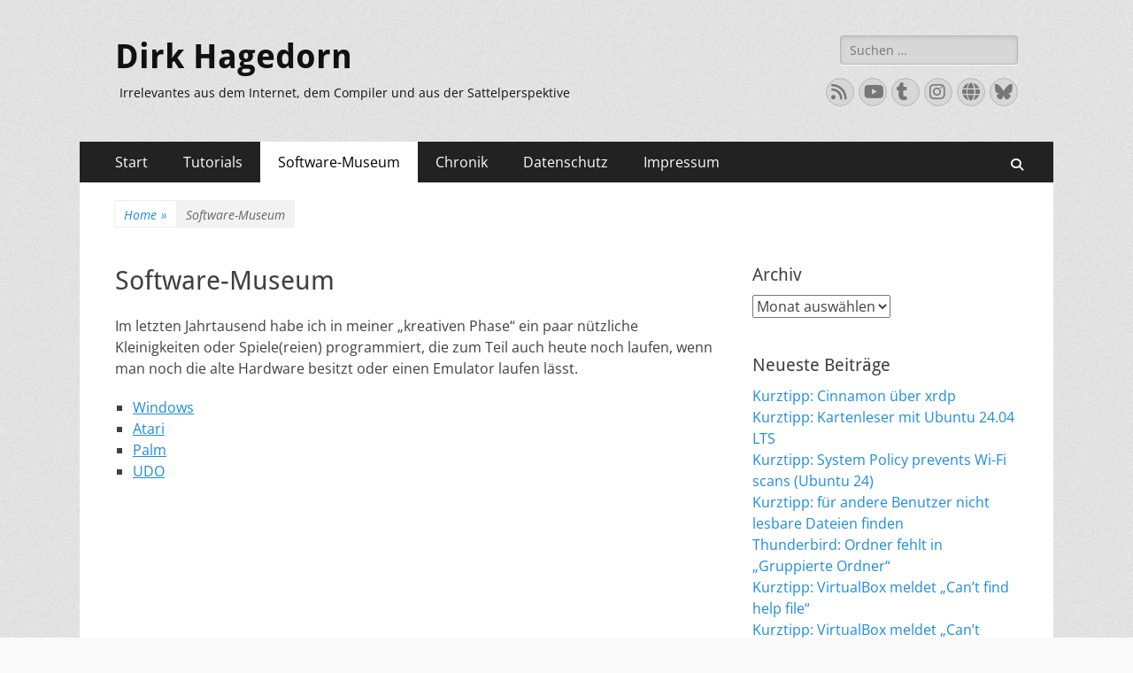

--- FILE ---
content_type: text/html; charset=UTF-8
request_url: https://www.dirk-hagedorn.de/?page_id=4
body_size: 58256
content:
        <!DOCTYPE html>
        <html lang="de">
        
<head>
		<meta charset="UTF-8">
		<meta name="viewport" content="width=device-width, initial-scale=1, minimum-scale=1">
		<link rel="profile" href="http://gmpg.org/xfn/11">
		<title>Software-Museum &#8211; Dirk Hagedorn</title>
<meta name='robots' content='max-image-preview:large' />
<link rel="alternate" type="application/rss+xml" title="Dirk Hagedorn &raquo; Feed" href="https://www.dirk-hagedorn.de/?feed=rss2" />
<link rel="alternate" type="application/rss+xml" title="Dirk Hagedorn &raquo; Kommentar-Feed" href="https://www.dirk-hagedorn.de/?feed=comments-rss2" />
<link rel="alternate" title="oEmbed (JSON)" type="application/json+oembed" href="https://www.dirk-hagedorn.de/index.php?rest_route=%2Foembed%2F1.0%2Fembed&#038;url=https%3A%2F%2Fwww.dirk-hagedorn.de%2F%3Fpage_id%3D4" />
<link rel="alternate" title="oEmbed (XML)" type="text/xml+oembed" href="https://www.dirk-hagedorn.de/index.php?rest_route=%2Foembed%2F1.0%2Fembed&#038;url=https%3A%2F%2Fwww.dirk-hagedorn.de%2F%3Fpage_id%3D4&#038;format=xml" />
<style id='wp-img-auto-sizes-contain-inline-css' type='text/css'>
img:is([sizes=auto i],[sizes^="auto," i]){contain-intrinsic-size:3000px 1500px}
/*# sourceURL=wp-img-auto-sizes-contain-inline-css */
</style>
<style id='wp-emoji-styles-inline-css' type='text/css'>

	img.wp-smiley, img.emoji {
		display: inline !important;
		border: none !important;
		box-shadow: none !important;
		height: 1em !important;
		width: 1em !important;
		margin: 0 0.07em !important;
		vertical-align: -0.1em !important;
		background: none !important;
		padding: 0 !important;
	}
/*# sourceURL=wp-emoji-styles-inline-css */
</style>
<style id='wp-block-library-inline-css' type='text/css'>
:root{--wp-block-synced-color:#7a00df;--wp-block-synced-color--rgb:122,0,223;--wp-bound-block-color:var(--wp-block-synced-color);--wp-editor-canvas-background:#ddd;--wp-admin-theme-color:#007cba;--wp-admin-theme-color--rgb:0,124,186;--wp-admin-theme-color-darker-10:#006ba1;--wp-admin-theme-color-darker-10--rgb:0,107,160.5;--wp-admin-theme-color-darker-20:#005a87;--wp-admin-theme-color-darker-20--rgb:0,90,135;--wp-admin-border-width-focus:2px}@media (min-resolution:192dpi){:root{--wp-admin-border-width-focus:1.5px}}.wp-element-button{cursor:pointer}:root .has-very-light-gray-background-color{background-color:#eee}:root .has-very-dark-gray-background-color{background-color:#313131}:root .has-very-light-gray-color{color:#eee}:root .has-very-dark-gray-color{color:#313131}:root .has-vivid-green-cyan-to-vivid-cyan-blue-gradient-background{background:linear-gradient(135deg,#00d084,#0693e3)}:root .has-purple-crush-gradient-background{background:linear-gradient(135deg,#34e2e4,#4721fb 50%,#ab1dfe)}:root .has-hazy-dawn-gradient-background{background:linear-gradient(135deg,#faaca8,#dad0ec)}:root .has-subdued-olive-gradient-background{background:linear-gradient(135deg,#fafae1,#67a671)}:root .has-atomic-cream-gradient-background{background:linear-gradient(135deg,#fdd79a,#004a59)}:root .has-nightshade-gradient-background{background:linear-gradient(135deg,#330968,#31cdcf)}:root .has-midnight-gradient-background{background:linear-gradient(135deg,#020381,#2874fc)}:root{--wp--preset--font-size--normal:16px;--wp--preset--font-size--huge:42px}.has-regular-font-size{font-size:1em}.has-larger-font-size{font-size:2.625em}.has-normal-font-size{font-size:var(--wp--preset--font-size--normal)}.has-huge-font-size{font-size:var(--wp--preset--font-size--huge)}.has-text-align-center{text-align:center}.has-text-align-left{text-align:left}.has-text-align-right{text-align:right}.has-fit-text{white-space:nowrap!important}#end-resizable-editor-section{display:none}.aligncenter{clear:both}.items-justified-left{justify-content:flex-start}.items-justified-center{justify-content:center}.items-justified-right{justify-content:flex-end}.items-justified-space-between{justify-content:space-between}.screen-reader-text{border:0;clip-path:inset(50%);height:1px;margin:-1px;overflow:hidden;padding:0;position:absolute;width:1px;word-wrap:normal!important}.screen-reader-text:focus{background-color:#ddd;clip-path:none;color:#444;display:block;font-size:1em;height:auto;left:5px;line-height:normal;padding:15px 23px 14px;text-decoration:none;top:5px;width:auto;z-index:100000}html :where(.has-border-color){border-style:solid}html :where([style*=border-top-color]){border-top-style:solid}html :where([style*=border-right-color]){border-right-style:solid}html :where([style*=border-bottom-color]){border-bottom-style:solid}html :where([style*=border-left-color]){border-left-style:solid}html :where([style*=border-width]){border-style:solid}html :where([style*=border-top-width]){border-top-style:solid}html :where([style*=border-right-width]){border-right-style:solid}html :where([style*=border-bottom-width]){border-bottom-style:solid}html :where([style*=border-left-width]){border-left-style:solid}html :where(img[class*=wp-image-]){height:auto;max-width:100%}:where(figure){margin:0 0 1em}html :where(.is-position-sticky){--wp-admin--admin-bar--position-offset:var(--wp-admin--admin-bar--height,0px)}@media screen and (max-width:600px){html :where(.is-position-sticky){--wp-admin--admin-bar--position-offset:0px}}

/*# sourceURL=wp-block-library-inline-css */
</style><style id='global-styles-inline-css' type='text/css'>
:root{--wp--preset--aspect-ratio--square: 1;--wp--preset--aspect-ratio--4-3: 4/3;--wp--preset--aspect-ratio--3-4: 3/4;--wp--preset--aspect-ratio--3-2: 3/2;--wp--preset--aspect-ratio--2-3: 2/3;--wp--preset--aspect-ratio--16-9: 16/9;--wp--preset--aspect-ratio--9-16: 9/16;--wp--preset--color--black: #000000;--wp--preset--color--cyan-bluish-gray: #abb8c3;--wp--preset--color--white: #ffffff;--wp--preset--color--pale-pink: #f78da7;--wp--preset--color--vivid-red: #cf2e2e;--wp--preset--color--luminous-vivid-orange: #ff6900;--wp--preset--color--luminous-vivid-amber: #fcb900;--wp--preset--color--light-green-cyan: #7bdcb5;--wp--preset--color--vivid-green-cyan: #00d084;--wp--preset--color--pale-cyan-blue: #8ed1fc;--wp--preset--color--vivid-cyan-blue: #0693e3;--wp--preset--color--vivid-purple: #9b51e0;--wp--preset--color--dark-gray: #404040;--wp--preset--color--gray: #eeeeee;--wp--preset--color--light-gray: #f9f9f9;--wp--preset--color--yellow: #e5ae4a;--wp--preset--color--blue: #1b8be0;--wp--preset--color--tahiti-gold: #e4741f;--wp--preset--gradient--vivid-cyan-blue-to-vivid-purple: linear-gradient(135deg,rgb(6,147,227) 0%,rgb(155,81,224) 100%);--wp--preset--gradient--light-green-cyan-to-vivid-green-cyan: linear-gradient(135deg,rgb(122,220,180) 0%,rgb(0,208,130) 100%);--wp--preset--gradient--luminous-vivid-amber-to-luminous-vivid-orange: linear-gradient(135deg,rgb(252,185,0) 0%,rgb(255,105,0) 100%);--wp--preset--gradient--luminous-vivid-orange-to-vivid-red: linear-gradient(135deg,rgb(255,105,0) 0%,rgb(207,46,46) 100%);--wp--preset--gradient--very-light-gray-to-cyan-bluish-gray: linear-gradient(135deg,rgb(238,238,238) 0%,rgb(169,184,195) 100%);--wp--preset--gradient--cool-to-warm-spectrum: linear-gradient(135deg,rgb(74,234,220) 0%,rgb(151,120,209) 20%,rgb(207,42,186) 40%,rgb(238,44,130) 60%,rgb(251,105,98) 80%,rgb(254,248,76) 100%);--wp--preset--gradient--blush-light-purple: linear-gradient(135deg,rgb(255,206,236) 0%,rgb(152,150,240) 100%);--wp--preset--gradient--blush-bordeaux: linear-gradient(135deg,rgb(254,205,165) 0%,rgb(254,45,45) 50%,rgb(107,0,62) 100%);--wp--preset--gradient--luminous-dusk: linear-gradient(135deg,rgb(255,203,112) 0%,rgb(199,81,192) 50%,rgb(65,88,208) 100%);--wp--preset--gradient--pale-ocean: linear-gradient(135deg,rgb(255,245,203) 0%,rgb(182,227,212) 50%,rgb(51,167,181) 100%);--wp--preset--gradient--electric-grass: linear-gradient(135deg,rgb(202,248,128) 0%,rgb(113,206,126) 100%);--wp--preset--gradient--midnight: linear-gradient(135deg,rgb(2,3,129) 0%,rgb(40,116,252) 100%);--wp--preset--font-size--small: 14px;--wp--preset--font-size--medium: 20px;--wp--preset--font-size--large: 26px;--wp--preset--font-size--x-large: 42px;--wp--preset--font-size--extra-small: 13px;--wp--preset--font-size--normal: 16px;--wp--preset--font-size--huge: 32px;--wp--preset--spacing--20: 0.44rem;--wp--preset--spacing--30: 0.67rem;--wp--preset--spacing--40: 1rem;--wp--preset--spacing--50: 1.5rem;--wp--preset--spacing--60: 2.25rem;--wp--preset--spacing--70: 3.38rem;--wp--preset--spacing--80: 5.06rem;--wp--preset--shadow--natural: 6px 6px 9px rgba(0, 0, 0, 0.2);--wp--preset--shadow--deep: 12px 12px 50px rgba(0, 0, 0, 0.4);--wp--preset--shadow--sharp: 6px 6px 0px rgba(0, 0, 0, 0.2);--wp--preset--shadow--outlined: 6px 6px 0px -3px rgb(255, 255, 255), 6px 6px rgb(0, 0, 0);--wp--preset--shadow--crisp: 6px 6px 0px rgb(0, 0, 0);}:where(.is-layout-flex){gap: 0.5em;}:where(.is-layout-grid){gap: 0.5em;}body .is-layout-flex{display: flex;}.is-layout-flex{flex-wrap: wrap;align-items: center;}.is-layout-flex > :is(*, div){margin: 0;}body .is-layout-grid{display: grid;}.is-layout-grid > :is(*, div){margin: 0;}:where(.wp-block-columns.is-layout-flex){gap: 2em;}:where(.wp-block-columns.is-layout-grid){gap: 2em;}:where(.wp-block-post-template.is-layout-flex){gap: 1.25em;}:where(.wp-block-post-template.is-layout-grid){gap: 1.25em;}.has-black-color{color: var(--wp--preset--color--black) !important;}.has-cyan-bluish-gray-color{color: var(--wp--preset--color--cyan-bluish-gray) !important;}.has-white-color{color: var(--wp--preset--color--white) !important;}.has-pale-pink-color{color: var(--wp--preset--color--pale-pink) !important;}.has-vivid-red-color{color: var(--wp--preset--color--vivid-red) !important;}.has-luminous-vivid-orange-color{color: var(--wp--preset--color--luminous-vivid-orange) !important;}.has-luminous-vivid-amber-color{color: var(--wp--preset--color--luminous-vivid-amber) !important;}.has-light-green-cyan-color{color: var(--wp--preset--color--light-green-cyan) !important;}.has-vivid-green-cyan-color{color: var(--wp--preset--color--vivid-green-cyan) !important;}.has-pale-cyan-blue-color{color: var(--wp--preset--color--pale-cyan-blue) !important;}.has-vivid-cyan-blue-color{color: var(--wp--preset--color--vivid-cyan-blue) !important;}.has-vivid-purple-color{color: var(--wp--preset--color--vivid-purple) !important;}.has-black-background-color{background-color: var(--wp--preset--color--black) !important;}.has-cyan-bluish-gray-background-color{background-color: var(--wp--preset--color--cyan-bluish-gray) !important;}.has-white-background-color{background-color: var(--wp--preset--color--white) !important;}.has-pale-pink-background-color{background-color: var(--wp--preset--color--pale-pink) !important;}.has-vivid-red-background-color{background-color: var(--wp--preset--color--vivid-red) !important;}.has-luminous-vivid-orange-background-color{background-color: var(--wp--preset--color--luminous-vivid-orange) !important;}.has-luminous-vivid-amber-background-color{background-color: var(--wp--preset--color--luminous-vivid-amber) !important;}.has-light-green-cyan-background-color{background-color: var(--wp--preset--color--light-green-cyan) !important;}.has-vivid-green-cyan-background-color{background-color: var(--wp--preset--color--vivid-green-cyan) !important;}.has-pale-cyan-blue-background-color{background-color: var(--wp--preset--color--pale-cyan-blue) !important;}.has-vivid-cyan-blue-background-color{background-color: var(--wp--preset--color--vivid-cyan-blue) !important;}.has-vivid-purple-background-color{background-color: var(--wp--preset--color--vivid-purple) !important;}.has-black-border-color{border-color: var(--wp--preset--color--black) !important;}.has-cyan-bluish-gray-border-color{border-color: var(--wp--preset--color--cyan-bluish-gray) !important;}.has-white-border-color{border-color: var(--wp--preset--color--white) !important;}.has-pale-pink-border-color{border-color: var(--wp--preset--color--pale-pink) !important;}.has-vivid-red-border-color{border-color: var(--wp--preset--color--vivid-red) !important;}.has-luminous-vivid-orange-border-color{border-color: var(--wp--preset--color--luminous-vivid-orange) !important;}.has-luminous-vivid-amber-border-color{border-color: var(--wp--preset--color--luminous-vivid-amber) !important;}.has-light-green-cyan-border-color{border-color: var(--wp--preset--color--light-green-cyan) !important;}.has-vivid-green-cyan-border-color{border-color: var(--wp--preset--color--vivid-green-cyan) !important;}.has-pale-cyan-blue-border-color{border-color: var(--wp--preset--color--pale-cyan-blue) !important;}.has-vivid-cyan-blue-border-color{border-color: var(--wp--preset--color--vivid-cyan-blue) !important;}.has-vivid-purple-border-color{border-color: var(--wp--preset--color--vivid-purple) !important;}.has-vivid-cyan-blue-to-vivid-purple-gradient-background{background: var(--wp--preset--gradient--vivid-cyan-blue-to-vivid-purple) !important;}.has-light-green-cyan-to-vivid-green-cyan-gradient-background{background: var(--wp--preset--gradient--light-green-cyan-to-vivid-green-cyan) !important;}.has-luminous-vivid-amber-to-luminous-vivid-orange-gradient-background{background: var(--wp--preset--gradient--luminous-vivid-amber-to-luminous-vivid-orange) !important;}.has-luminous-vivid-orange-to-vivid-red-gradient-background{background: var(--wp--preset--gradient--luminous-vivid-orange-to-vivid-red) !important;}.has-very-light-gray-to-cyan-bluish-gray-gradient-background{background: var(--wp--preset--gradient--very-light-gray-to-cyan-bluish-gray) !important;}.has-cool-to-warm-spectrum-gradient-background{background: var(--wp--preset--gradient--cool-to-warm-spectrum) !important;}.has-blush-light-purple-gradient-background{background: var(--wp--preset--gradient--blush-light-purple) !important;}.has-blush-bordeaux-gradient-background{background: var(--wp--preset--gradient--blush-bordeaux) !important;}.has-luminous-dusk-gradient-background{background: var(--wp--preset--gradient--luminous-dusk) !important;}.has-pale-ocean-gradient-background{background: var(--wp--preset--gradient--pale-ocean) !important;}.has-electric-grass-gradient-background{background: var(--wp--preset--gradient--electric-grass) !important;}.has-midnight-gradient-background{background: var(--wp--preset--gradient--midnight) !important;}.has-small-font-size{font-size: var(--wp--preset--font-size--small) !important;}.has-medium-font-size{font-size: var(--wp--preset--font-size--medium) !important;}.has-large-font-size{font-size: var(--wp--preset--font-size--large) !important;}.has-x-large-font-size{font-size: var(--wp--preset--font-size--x-large) !important;}
/*# sourceURL=global-styles-inline-css */
</style>

<style id='classic-theme-styles-inline-css' type='text/css'>
/*! This file is auto-generated */
.wp-block-button__link{color:#fff;background-color:#32373c;border-radius:9999px;box-shadow:none;text-decoration:none;padding:calc(.667em + 2px) calc(1.333em + 2px);font-size:1.125em}.wp-block-file__button{background:#32373c;color:#fff;text-decoration:none}
/*# sourceURL=/wp-includes/css/classic-themes.min.css */
</style>
<link rel='stylesheet' id='catchresponsive-fonts-css' href='https://www.dirk-hagedorn.de/wp-content/fonts/8eee56f3c016fe681bccc23fef4cb90a.css' type='text/css' media='all' />
<link rel='stylesheet' id='catchresponsive-style-css' href='https://www.dirk-hagedorn.de/wp-content/themes/catch-responsive/style.css?ver=20250423-75436' type='text/css' media='all' />
<link rel='stylesheet' id='catchresponsive-block-style-css' href='https://www.dirk-hagedorn.de/wp-content/themes/catch-responsive/css/blocks.css?ver=3.0' type='text/css' media='all' />
<link rel='stylesheet' id='font-awesome-css' href='https://www.dirk-hagedorn.de/wp-content/themes/catch-responsive/css/font-awesome/css/all.min.css?ver=6.7.2' type='text/css' media='all' />
<link rel='stylesheet' id='jquery-sidr-css' href='https://www.dirk-hagedorn.de/wp-content/themes/catch-responsive/css/jquery.sidr.light.min.css?ver=2.1.0' type='text/css' media='all' />
<link rel='stylesheet' id='slb_core-css' href='https://www.dirk-hagedorn.de/wp-content/plugins/simple-lightbox/client/css/app.css?ver=2.9.4' type='text/css' media='all' />
<script type="text/javascript" src="https://www.dirk-hagedorn.de/wp-includes/js/jquery/jquery.min.js?ver=3.7.1" id="jquery-core-js"></script>
<script type="text/javascript" src="https://www.dirk-hagedorn.de/wp-includes/js/jquery/jquery-migrate.min.js?ver=3.4.1" id="jquery-migrate-js"></script>
<script type="text/javascript" src="https://www.dirk-hagedorn.de/wp-content/themes/catch-responsive/js/jquery.sidr.min.js?ver=2.2.1.1" id="jquery-sidr-js"></script>
<script type="text/javascript" src="https://www.dirk-hagedorn.de/wp-content/themes/catch-responsive/js/catchresponsive-custom-scripts.min.js" id="catchresponsive-custom-scripts-js"></script>
<link rel="https://api.w.org/" href="https://www.dirk-hagedorn.de/index.php?rest_route=/" /><link rel="alternate" title="JSON" type="application/json" href="https://www.dirk-hagedorn.de/index.php?rest_route=/wp/v2/pages/4" /><link rel="EditURI" type="application/rsd+xml" title="RSD" href="https://www.dirk-hagedorn.de/xmlrpc.php?rsd" />
<meta name="generator" content="WordPress 6.9" />
<link rel="canonical" href="https://www.dirk-hagedorn.de/?page_id=4" />
<link rel='shortlink' href='https://www.dirk-hagedorn.de/?p=4' />
<script type="application/ld+json">{"@context":"http:\/\/schema.org","@type":"BreadcrumbList","itemListElement":[{"@type":"ListItem","position":1,"item":{"@id":"https:\/\/www.dirk-hagedorn.de\/","name":"Home"}},{"@type":"ListItem","position":2,"item":{"name":"Software-Museum"}}]}</script>	<style type="text/css">
				.site-title a,
			.site-description {
				color: #111111;
			}
		</style>
	<style type="text/css" id="custom-background-css">
body.custom-background { background-color: #f9f9f9; background-image: url("https://www.dirk-hagedorn.de/wp-content/themes/catch-responsive/images/body-bg.jpg"); background-position: left top; background-size: auto; background-repeat: repeat; background-attachment: scroll; }
</style>
	<link rel="icon" href="https://www.dirk-hagedorn.de/wp-content/uploads/2020/01/cropped-RR2018-Eifles-320x320-1-32x32.jpg" sizes="32x32" />
<link rel="icon" href="https://www.dirk-hagedorn.de/wp-content/uploads/2020/01/cropped-RR2018-Eifles-320x320-1-192x192.jpg" sizes="192x192" />
<link rel="apple-touch-icon" href="https://www.dirk-hagedorn.de/wp-content/uploads/2020/01/cropped-RR2018-Eifles-320x320-1-180x180.jpg" />
<meta name="msapplication-TileImage" content="https://www.dirk-hagedorn.de/wp-content/uploads/2020/01/cropped-RR2018-Eifles-320x320-1-270x270.jpg" />
</head>

<body class="wp-singular page-template-default page page-id-4 page-parent custom-background wp-embed-responsive wp-theme-catch-responsive group-blog two-columns content-left full-content mobile-menu-one">


		<div id="page" class="hfeed site">
				<header id="masthead" role="banner">
    		<div class="wrapper">
		
    <div id="mobile-header-left-menu" class="mobile-menu-anchor page-menu">
        <a href="#mobile-header-left-nav" id="header-left-menu" class="font-awesome fa-solid fa-menu">
            <span class="mobile-menu-text">Menü</span>
        </a>
    </div><!-- #mobile-header-menu -->
    <div id="site-branding"><div id="site-header"><p class="site-title"><a href="https://www.dirk-hagedorn.de/" rel="home">Dirk Hagedorn</a></p><p class="site-description">Irrelevantes aus dem Internet, dem Compiler und aus der Sattelperspektive</p></div><!-- #site-header --></div><!-- #site-branding-->	<aside class="sidebar sidebar-header-right widget-area">
		<section class="widget widget_search" id="header-right-search">
			<div class="widget-wrap">
				
<form role="search" method="get" class="search-form" action="https://www.dirk-hagedorn.de/">
	<label>
		<span class="screen-reader-text">Suche nach:</span>
		<input type="search" class="search-field" placeholder="Suchen …" value="" name="s" title="Suche nach:">
	</label>
	<input type="submit" class="search-submit" value="Suchen">
</form>
			</div>
		</section>
					<section class="widget widget_catchresponsive_social_icons" id="header-right-social-icons">
				<div class="widget-wrap">
					<a class="font-awesome fa-solid fa-feed" target="_blank" title="Feed" href="https://www.dirk-hagedorn.de/?feed=rss2"><span class="screen-reader-text">Feed</span> </a><a class="font-awesome fa-brands fa-youtube" target="_blank" title="YouTube" href="https://www.youtube.com/@hgdrn"><span class="screen-reader-text">YouTube</span> </a><a class="font-awesome fa-brands fa-tumblr" target="_blank" title="Tumblr" href="https://tumblr.com/hgdrn"><span class="screen-reader-text">Tumblr</span> </a><a class="font-awesome fa-brands fa-instagram" target="_blank" title="Instagram" href="https://instagram.com/hgdrn"><span class="screen-reader-text">Instagram</span> </a><a class="font-awesome fa-solid fa-globe" target="_blank" title="Website" href="https://nrw.social/@hgdrn"><span class="screen-reader-text">Website</span> </a><a class="font-awesome fa-brands fa-bluesky" target="_blank" title="Bluesky" href="https://bsky.app/profile/hgdrn.bsky.social"><span class="screen-reader-text">Bluesky</span> </a>				</div><!-- .widget-wrap -->
			</section><!-- #header-right-social-icons -->
			</aside><!-- .sidebar .header-sidebar .widget-area -->
			</div><!-- .wrapper -->
		</header><!-- #masthead -->
			<nav class="site-navigation nav-primary search-enabled" role="navigation">
        <div class="wrapper">
            <h2 class="screen-reader-text">Primäres Menü</h2>
            <div class="screen-reader-text skip-link"><a href="#content" title="Zum Inhalt springen">Zum Inhalt springen</a></div>
            <div class="menu catchresponsive-nav-menu"><ul><li ><a href="https://www.dirk-hagedorn.de/">Start</a></li><li class="page_item page-item-785 page_item_has_children"><a href="https://www.dirk-hagedorn.de/?page_id=785">Tutorials</a><ul class='children'><li class="page_item page-item-1222"><a href="https://www.dirk-hagedorn.de/?page_id=1222">Asus EB1037 mit Windows7</a></li><li class="page_item page-item-1274"><a href="https://www.dirk-hagedorn.de/?page_id=1274">Linux auf Fujitsu TX150 S8 mit LSI Embedded MegaRAID</a></li><li class="page_item page-item-812"><a href="https://www.dirk-hagedorn.de/?page_id=812">Mailempfang mit Fetchmail</a></li><li class="page_item page-item-1390"><a href="https://www.dirk-hagedorn.de/?page_id=1390">Mailserver mit Ubuntu 14.04.1 LTS</a></li><li class="page_item page-item-789"><a href="https://www.dirk-hagedorn.de/?page_id=789">Mailversand mit Postfix</a></li><li class="page_item page-item-1737"><a href="https://www.dirk-hagedorn.de/?page_id=1737">Nextcloud 17 mit Ubuntu Server 18.04</a></li><li class="page_item page-item-1288"><a href="https://www.dirk-hagedorn.de/?page_id=1288">Ubuntu Server 14.04 auf Fujitsu TX150 S8 mit RAID1</a></li><li class="page_item page-item-1670"><a href="https://www.dirk-hagedorn.de/?page_id=1670">Ubuntu Server 18.04 LTS Minimal in einer VirtualBox installieren</a></li><li class="page_item page-item-841"><a href="https://www.dirk-hagedorn.de/?page_id=841">Zarafa auf Ubuntu 12.04 LTS</a></li><li class="page_item page-item-1238"><a href="https://www.dirk-hagedorn.de/?page_id=1238">Zarafa auf Ubuntu 14.04.1 LTS</a></li></ul></li><li class="page_item page-item-4 page_item_has_children current_page_item"><a href="https://www.dirk-hagedorn.de/?page_id=4" aria-current="page">Software-Museum</a><ul class='children'><li class="page_item page-item-9 page_item_has_children"><a href="https://www.dirk-hagedorn.de/?page_id=9">Windows</a><ul class='children'><li class="page_item page-item-143"><a href="https://www.dirk-hagedorn.de/?page_id=143">Invers</a></li><li class="page_item page-item-145"><a href="https://www.dirk-hagedorn.de/?page_id=145">MoveIt 32</a></li><li class="page_item page-item-147"><a href="https://www.dirk-hagedorn.de/?page_id=147">MoveIt 16</a></li><li class="page_item page-item-149"><a href="https://www.dirk-hagedorn.de/?page_id=149">MidiThru</a></li><li class="page_item page-item-157"><a href="https://www.dirk-hagedorn.de/?page_id=157">UDO-Shell 32</a></li><li class="page_item page-item-159"><a href="https://www.dirk-hagedorn.de/?page_id=159">UDO-Shell 16</a></li><li class="page_item page-item-162"><a href="https://www.dirk-hagedorn.de/?page_id=162">Zahlenkonverter</a></li></ul></li><li class="page_item page-item-11 page_item_has_children"><a href="https://www.dirk-hagedorn.de/?page_id=11">Palm</a><ul class='children'><li class="page_item page-item-61"><a href="https://www.dirk-hagedorn.de/?page_id=61">Invers</a></li><li class="page_item page-item-113"><a href="https://www.dirk-hagedorn.de/?page_id=113">Solitaire</a></li><li class="page_item page-item-118"><a href="https://www.dirk-hagedorn.de/?page_id=118">EuroConv</a></li><li class="page_item page-item-122"><a href="https://www.dirk-hagedorn.de/?page_id=122">BaseConv</a></li></ul></li><li class="page_item page-item-13 page_item_has_children"><a href="https://www.dirk-hagedorn.de/?page_id=13">Atari</a><ul class='children'><li class="page_item page-item-218"><a href="https://www.dirk-hagedorn.de/?page_id=218">3D-Labyrinth</a></li><li class="page_item page-item-220"><a href="https://www.dirk-hagedorn.de/?page_id=220">Don&#8217;t worry, be happy</a></li><li class="page_item page-item-222"><a href="https://www.dirk-hagedorn.de/?page_id=222">Invers</a></li><li class="page_item page-item-224"><a href="https://www.dirk-hagedorn.de/?page_id=224">Little15</a></li><li class="page_item page-item-226"><a href="https://www.dirk-hagedorn.de/?page_id=226">Magisches Quadrat</a></li><li class="page_item page-item-228"><a href="https://www.dirk-hagedorn.de/?page_id=228">MoveIt</a></li><li class="page_item page-item-230"><a href="https://www.dirk-hagedorn.de/?page_id=230">Nanjing</a></li><li class="page_item page-item-232"><a href="https://www.dirk-hagedorn.de/?page_id=232">Solitaire</a></li><li class="page_item page-item-234"><a href="https://www.dirk-hagedorn.de/?page_id=234">Tricky</a></li><li class="page_item page-item-236"><a href="https://www.dirk-hagedorn.de/?page_id=236">Vier Gewinnt</a></li><li class="page_item page-item-238"><a href="https://www.dirk-hagedorn.de/?page_id=238">MenuInfo</a></li><li class="page_item page-item-240"><a href="https://www.dirk-hagedorn.de/?page_id=240">STupido</a></li></ul></li><li class="page_item page-item-15"><a href="https://www.dirk-hagedorn.de/?page_id=15">UDO</a></li></ul></li><li class="page_item page-item-187"><a href="https://www.dirk-hagedorn.de/?page_id=187">Chronik</a></li><li class="page_item page-item-1620"><a href="https://www.dirk-hagedorn.de/?page_id=1620">Datenschutz</a></li><li class="page_item page-item-7"><a href="https://www.dirk-hagedorn.de/?page_id=7">Impressum</a></li></ul></div>                <div id="search-toggle" class="font-awesome fa-solid">
                    <a class="screen-reader-text" href="#search-container">Suchen</a>
                </div>

                <div id="search-container" class="displaynone">
                    
<form role="search" method="get" class="search-form" action="https://www.dirk-hagedorn.de/">
	<label>
		<span class="screen-reader-text">Suche nach:</span>
		<input type="search" class="search-field" placeholder="Suchen …" value="" name="s" title="Suche nach:">
	</label>
	<input type="submit" class="search-submit" value="Suchen">
</form>
                </div>
    	</div><!-- .wrapper -->
    </nav><!-- .nav-primary -->
    <!-- Disable Header Image --><div id="breadcrumb-list">
					<div class="wrapper"><span class="breadcrumb"><a href="https://www.dirk-hagedorn.de/">Home <span class="sep">&raquo;</span><!-- .sep --></a></span><span class="breadcrumb-current">Software-Museum</span></div><!-- .wrapper -->
			</div><!-- #breadcrumb-list -->		<div id="content" class="site-content">
			<div class="wrapper">
	
	<main id="main" class="site-main" role="main">

		
			
<article id="post-4" class="post-4 page type-page status-publish hentry">
	<!-- Page/Post Single Image Disabled or No Image set in Post Thumbnail -->	<div class="entry-container">
		<header class="entry-header">
			<h1 class="entry-title">Software-Museum</h1>
		</header><!-- .entry-header -->

		<div class="entry-content">
			<p>Im letzten Jahrtausend habe ich in meiner &#8222;kreativen Phase&#8220; ein paar nützliche Kleinigkeiten oder Spiele(reien) programmiert, die zum Teil auch heute noch laufen, wenn man noch die alte Hardware besitzt oder einen Emulator laufen lässt.</p>
<ul>
<li><a href="/?page_id=9" title="Windows">Windows</a></li>
<li><a href="/?page_id=13" title="Atari">Atari</a></li>
<li><a href="/?page_id=11" title="Palm">Palm</a></li>
<li><a href="/?page_id=15" title="UDO">UDO</a></li>
</ul>
					</div><!-- .entry-content -->
			</div><!-- .entry-container -->
</article><!-- #post-## -->
			
		
	</main><!-- #main -->



<aside class="sidebar sidebar-primary widget-area" role="complementary">
<section id="archives-4" class="widget widget_archive"><div class="widget-wrap"><h4 class="widget-title">Archiv</h4>		<label class="screen-reader-text" for="archives-dropdown-4">Archiv</label>
		<select id="archives-dropdown-4" name="archive-dropdown">
			
			<option value="">Monat auswählen</option>
				<option value='https://www.dirk-hagedorn.de/?m=202511'> November 2025 </option>
	<option value='https://www.dirk-hagedorn.de/?m=202507'> Juli 2025 </option>
	<option value='https://www.dirk-hagedorn.de/?m=202504'> April 2025 </option>
	<option value='https://www.dirk-hagedorn.de/?m=202410'> Oktober 2024 </option>
	<option value='https://www.dirk-hagedorn.de/?m=202402'> Februar 2024 </option>
	<option value='https://www.dirk-hagedorn.de/?m=202306'> Juni 2023 </option>
	<option value='https://www.dirk-hagedorn.de/?m=202211'> November 2022 </option>
	<option value='https://www.dirk-hagedorn.de/?m=202209'> September 2022 </option>
	<option value='https://www.dirk-hagedorn.de/?m=202112'> Dezember 2021 </option>
	<option value='https://www.dirk-hagedorn.de/?m=202103'> März 2021 </option>
	<option value='https://www.dirk-hagedorn.de/?m=202012'> Dezember 2020 </option>
	<option value='https://www.dirk-hagedorn.de/?m=202009'> September 2020 </option>
	<option value='https://www.dirk-hagedorn.de/?m=202007'> Juli 2020 </option>
	<option value='https://www.dirk-hagedorn.de/?m=202005'> Mai 2020 </option>
	<option value='https://www.dirk-hagedorn.de/?m=202004'> April 2020 </option>
	<option value='https://www.dirk-hagedorn.de/?m=202003'> März 2020 </option>
	<option value='https://www.dirk-hagedorn.de/?m=202002'> Februar 2020 </option>
	<option value='https://www.dirk-hagedorn.de/?m=202001'> Januar 2020 </option>
	<option value='https://www.dirk-hagedorn.de/?m=201904'> April 2019 </option>
	<option value='https://www.dirk-hagedorn.de/?m=201809'> September 2018 </option>
	<option value='https://www.dirk-hagedorn.de/?m=201709'> September 2017 </option>
	<option value='https://www.dirk-hagedorn.de/?m=201703'> März 2017 </option>
	<option value='https://www.dirk-hagedorn.de/?m=201702'> Februar 2017 </option>
	<option value='https://www.dirk-hagedorn.de/?m=201604'> April 2016 </option>
	<option value='https://www.dirk-hagedorn.de/?m=201602'> Februar 2016 </option>
	<option value='https://www.dirk-hagedorn.de/?m=201512'> Dezember 2015 </option>
	<option value='https://www.dirk-hagedorn.de/?m=201511'> November 2015 </option>
	<option value='https://www.dirk-hagedorn.de/?m=201509'> September 2015 </option>
	<option value='https://www.dirk-hagedorn.de/?m=201508'> August 2015 </option>
	<option value='https://www.dirk-hagedorn.de/?m=201507'> Juli 2015 </option>
	<option value='https://www.dirk-hagedorn.de/?m=201506'> Juni 2015 </option>
	<option value='https://www.dirk-hagedorn.de/?m=201505'> Mai 2015 </option>
	<option value='https://www.dirk-hagedorn.de/?m=201503'> März 2015 </option>
	<option value='https://www.dirk-hagedorn.de/?m=201502'> Februar 2015 </option>
	<option value='https://www.dirk-hagedorn.de/?m=201501'> Januar 2015 </option>
	<option value='https://www.dirk-hagedorn.de/?m=201409'> September 2014 </option>
	<option value='https://www.dirk-hagedorn.de/?m=201405'> Mai 2014 </option>
	<option value='https://www.dirk-hagedorn.de/?m=201312'> Dezember 2013 </option>
	<option value='https://www.dirk-hagedorn.de/?m=201310'> Oktober 2013 </option>
	<option value='https://www.dirk-hagedorn.de/?m=201308'> August 2013 </option>
	<option value='https://www.dirk-hagedorn.de/?m=201307'> Juli 2013 </option>
	<option value='https://www.dirk-hagedorn.de/?m=201305'> Mai 2013 </option>
	<option value='https://www.dirk-hagedorn.de/?m=201304'> April 2013 </option>
	<option value='https://www.dirk-hagedorn.de/?m=201303'> März 2013 </option>
	<option value='https://www.dirk-hagedorn.de/?m=201301'> Januar 2013 </option>
	<option value='https://www.dirk-hagedorn.de/?m=201212'> Dezember 2012 </option>
	<option value='https://www.dirk-hagedorn.de/?m=201211'> November 2012 </option>
	<option value='https://www.dirk-hagedorn.de/?m=201210'> Oktober 2012 </option>
	<option value='https://www.dirk-hagedorn.de/?m=201208'> August 2012 </option>
	<option value='https://www.dirk-hagedorn.de/?m=201207'> Juli 2012 </option>
	<option value='https://www.dirk-hagedorn.de/?m=201206'> Juni 2012 </option>
	<option value='https://www.dirk-hagedorn.de/?m=201205'> Mai 2012 </option>
	<option value='https://www.dirk-hagedorn.de/?m=201204'> April 2012 </option>
	<option value='https://www.dirk-hagedorn.de/?m=201203'> März 2012 </option>

		</select>

			<script type="text/javascript">
/* <![CDATA[ */

( ( dropdownId ) => {
	const dropdown = document.getElementById( dropdownId );
	function onSelectChange() {
		setTimeout( () => {
			if ( 'escape' === dropdown.dataset.lastkey ) {
				return;
			}
			if ( dropdown.value ) {
				document.location.href = dropdown.value;
			}
		}, 250 );
	}
	function onKeyUp( event ) {
		if ( 'Escape' === event.key ) {
			dropdown.dataset.lastkey = 'escape';
		} else {
			delete dropdown.dataset.lastkey;
		}
	}
	function onClick() {
		delete dropdown.dataset.lastkey;
	}
	dropdown.addEventListener( 'keyup', onKeyUp );
	dropdown.addEventListener( 'click', onClick );
	dropdown.addEventListener( 'change', onSelectChange );
})( "archives-dropdown-4" );

//# sourceURL=WP_Widget_Archives%3A%3Awidget
/* ]]> */
</script>
</div><!-- .widget-wrap --></section><!-- #widget-default-search -->
		<section id="recent-posts-4" class="widget widget_recent_entries"><div class="widget-wrap">
		<h4 class="widget-title">Neueste Beiträge</h4>
		<ul>
											<li>
					<a href="https://www.dirk-hagedorn.de/?p=2216">Kurztipp: Cinnamon über xrdp</a>
									</li>
											<li>
					<a href="https://www.dirk-hagedorn.de/?p=2203">Kurztipp: Kartenleser mit Ubuntu 24.04 LTS</a>
									</li>
											<li>
					<a href="https://www.dirk-hagedorn.de/?p=2194">Kurztipp: System Policy prevents Wi-Fi scans (Ubuntu 24)</a>
									</li>
											<li>
					<a href="https://www.dirk-hagedorn.de/?p=2174">Kurztipp: für andere Benutzer nicht lesbare Dateien finden</a>
									</li>
											<li>
					<a href="https://www.dirk-hagedorn.de/?p=2181">Thunderbird: Ordner fehlt in &#8222;Gruppierte Ordner&#8220;</a>
									</li>
											<li>
					<a href="https://www.dirk-hagedorn.de/?p=2170">Kurztipp: VirtualBox meldet &#8222;Can&#8217;t find help file&#8220;</a>
									</li>
											<li>
					<a href="https://www.dirk-hagedorn.de/?p=2168">Kurztipp: VirtualBox meldet &#8222;Can&#8217;t enumerate USB devices&#8220;</a>
									</li>
											<li>
					<a href="https://www.dirk-hagedorn.de/?p=2166">Kurztipp: XFCE über xrdp</a>
									</li>
											<li>
					<a href="https://www.dirk-hagedorn.de/?p=2151">Kurztipp: PDF in JPG umwandeln</a>
									</li>
											<li>
					<a href="https://www.dirk-hagedorn.de/?p=2073">Lazarus, UTF8, Firebird und Default Character Set NONE</a>
									</li>
					</ul>

		</div><!-- .widget-wrap --></section><!-- #widget-default-search --><section id="categories-5" class="widget widget_categories"><div class="widget-wrap"><h4 class="widget-title">Kategorien</h4>
			<ul>
					<li class="cat-item cat-item-1"><a href="https://www.dirk-hagedorn.de/?cat=1">Allgemein</a>
</li>
	<li class="cat-item cat-item-15"><a href="https://www.dirk-hagedorn.de/?cat=15">Anekdoten</a>
</li>
	<li class="cat-item cat-item-347"><a href="https://www.dirk-hagedorn.de/?cat=347">Best of SPAM</a>
</li>
	<li class="cat-item cat-item-14"><a href="https://www.dirk-hagedorn.de/?cat=14">Höhrenswert</a>
</li>
	<li class="cat-item cat-item-316"><a href="https://www.dirk-hagedorn.de/?cat=316">Kurztipp</a>
</li>
	<li class="cat-item cat-item-13"><a href="https://www.dirk-hagedorn.de/?cat=13">Lesenswert</a>
</li>
	<li class="cat-item cat-item-8"><a href="https://www.dirk-hagedorn.de/?cat=8">Links</a>
</li>
	<li class="cat-item cat-item-22"><a href="https://www.dirk-hagedorn.de/?cat=22">Linux</a>
</li>
	<li class="cat-item cat-item-182"><a href="https://www.dirk-hagedorn.de/?cat=182">Meinung</a>
</li>
	<li class="cat-item cat-item-300"><a href="https://www.dirk-hagedorn.de/?cat=300">SCO Unix</a>
</li>
	<li class="cat-item cat-item-4"><a href="https://www.dirk-hagedorn.de/?cat=4">Sehenswert</a>
</li>
	<li class="cat-item cat-item-6"><a href="https://www.dirk-hagedorn.de/?cat=6">Software</a>
</li>
	<li class="cat-item cat-item-184"><a href="https://www.dirk-hagedorn.de/?cat=184">Tutorial</a>
</li>
	<li class="cat-item cat-item-404"><a href="https://www.dirk-hagedorn.de/?cat=404">Windows</a>
</li>
			</ul>

			</div><!-- .widget-wrap --></section><!-- #widget-default-search --><section id="text-3" class="widget widget_text"><div class="widget-wrap"><h4 class="widget-title">Unterwegs</h4>			<div class="textwidget"><a href="http://unterwegs.hgdrn.de" target="_blank"><img src="/wp-content/uploads/2012/12/unterwegs.jpg" alt="Unterwegs" width="240" height="232"/></a></div>
		</div><!-- .widget-wrap --></section><!-- #widget-default-search --><section id="text-4" class="widget widget_text"><div class="widget-wrap"><h4 class="widget-title">Dorfgemeinschaft Seidfeld</h4>			<div class="textwidget"><a href="http://www.dorfgemeinschaft-seidfeld.de" target="_blank"><img src="/wp-content/uploads/2013/04/dgs-240x206.jpg" alt="Dorfgemeinschaft Seidfeld" width="240" height="206"/></a></div>
		</div><!-- .widget-wrap --></section><!-- #widget-default-search --></aside><!-- .sidebar sidebar-primary widget-area -->


			</div><!-- .wrapper -->
	    </div><!-- #content -->
		            
	<footer id="colophon" class="site-footer" role="contentinfo">
        <div id="supplementary" class="two">
        <div class="wrapper">
                        <div id="first" class="widget-area" role="complementary">
                <section id="meta-5" class="widget widget_meta"><div class="widget-wrap"><h4 class="widget-title">Meta</h4>
		<ul>
						<li><a href="https://www.dirk-hagedorn.de/wp-login.php">Anmelden</a></li>
			<li><a href="https://www.dirk-hagedorn.de/?feed=rss2">Feed der Einträge</a></li>
			<li><a href="https://www.dirk-hagedorn.de/?feed=comments-rss2">Kommentar-Feed</a></li>

			<li><a href="https://de.wordpress.org/">WordPress.org</a></li>
		</ul>

		</div><!-- .widget-wrap --></section><!-- #widget-default-search -->            </div><!-- #first .widget-area -->
                    
                        <div id="second" class="widget-area" role="complementary">
                <section id="tag_cloud-4" class="widget widget_tag_cloud"><div class="widget-wrap"><h4 class="widget-title">Schlagwörter</h4><div class="tagcloud"><a href="https://www.dirk-hagedorn.de/?tag=android" class="tag-cloud-link tag-link-309 tag-link-position-1" style="font-size: 10.625pt;" aria-label="Android (2 Einträge)">Android</a>
<a href="https://www.dirk-hagedorn.de/?tag=astronomie" class="tag-cloud-link tag-link-152 tag-link-position-2" style="font-size: 10.625pt;" aria-label="Astronomie (2 Einträge)">Astronomie</a>
<a href="https://www.dirk-hagedorn.de/?tag=atari" class="tag-cloud-link tag-link-86 tag-link-position-3" style="font-size: 13.833333333333pt;" aria-label="Atari (4 Einträge)">Atari</a>
<a href="https://www.dirk-hagedorn.de/?tag=basejumping" class="tag-cloud-link tag-link-129 tag-link-position-4" style="font-size: 10.625pt;" aria-label="Basejumping (2 Einträge)">Basejumping</a>
<a href="https://www.dirk-hagedorn.de/?tag=bot" class="tag-cloud-link tag-link-314 tag-link-position-5" style="font-size: 10.625pt;" aria-label="Bot (2 Einträge)">Bot</a>
<a href="https://www.dirk-hagedorn.de/?tag=comic" class="tag-cloud-link tag-link-18 tag-link-position-6" style="font-size: 8pt;" aria-label="Comic (1 Eintrag)">Comic</a>
<a href="https://www.dirk-hagedorn.de/?tag=fahrrad" class="tag-cloud-link tag-link-73 tag-link-position-7" style="font-size: 12.375pt;" aria-label="Fahrrad (3 Einträge)">Fahrrad</a>
<a href="https://www.dirk-hagedorn.de/?tag=fetchmail" class="tag-cloud-link tag-link-187 tag-link-position-8" style="font-size: 10.625pt;" aria-label="Fetchmail (2 Einträge)">Fetchmail</a>
<a href="https://www.dirk-hagedorn.de/?tag=firebird" class="tag-cloud-link tag-link-333 tag-link-position-9" style="font-size: 13.833333333333pt;" aria-label="firebird (4 Einträge)">firebird</a>
<a href="https://www.dirk-hagedorn.de/?tag=foto" class="tag-cloud-link tag-link-9 tag-link-position-10" style="font-size: 13.833333333333pt;" aria-label="Foto (4 Einträge)">Foto</a>
<a href="https://www.dirk-hagedorn.de/?tag=fujitsu" class="tag-cloud-link tag-link-253 tag-link-position-11" style="font-size: 12.375pt;" aria-label="Fujitsu (3 Einträge)">Fujitsu</a>
<a href="https://www.dirk-hagedorn.de/?tag=fun" class="tag-cloud-link tag-link-65 tag-link-position-12" style="font-size: 13.833333333333pt;" aria-label="Fun (4 Einträge)">Fun</a>
<a href="https://www.dirk-hagedorn.de/?tag=libreoffice" class="tag-cloud-link tag-link-396 tag-link-position-13" style="font-size: 10.625pt;" aria-label="LibreOffice (2 Einträge)">LibreOffice</a>
<a href="https://www.dirk-hagedorn.de/?tag=linux" class="tag-cloud-link tag-link-310 tag-link-position-14" style="font-size: 18.208333333333pt;" aria-label="Linux (9 Einträge)">Linux</a>
<a href="https://www.dirk-hagedorn.de/?tag=network-manager" class="tag-cloud-link tag-link-421 tag-link-position-15" style="font-size: 10.625pt;" aria-label="Network Manager (2 Einträge)">Network Manager</a>
<a href="https://www.dirk-hagedorn.de/?tag=nextcloud" class="tag-cloud-link tag-link-392 tag-link-position-16" style="font-size: 10.625pt;" aria-label="Nextcloud (2 Einträge)">Nextcloud</a>
<a href="https://www.dirk-hagedorn.de/?tag=policykit" class="tag-cloud-link tag-link-419 tag-link-position-17" style="font-size: 12.375pt;" aria-label="PolicyKit (3 Einträge)">PolicyKit</a>
<a href="https://www.dirk-hagedorn.de/?tag=postfix" class="tag-cloud-link tag-link-186 tag-link-position-18" style="font-size: 10.625pt;" aria-label="Postfix (2 Einträge)">Postfix</a>
<a href="https://www.dirk-hagedorn.de/?tag=radfahren" class="tag-cloud-link tag-link-21 tag-link-position-19" style="font-size: 12.375pt;" aria-label="Radfahren (3 Einträge)">Radfahren</a>
<a href="https://www.dirk-hagedorn.de/?tag=radwege" class="tag-cloud-link tag-link-32 tag-link-position-20" style="font-size: 10.625pt;" aria-label="Radwege (2 Einträge)">Radwege</a>
<a href="https://www.dirk-hagedorn.de/?tag=rdp" class="tag-cloud-link tag-link-413 tag-link-position-21" style="font-size: 13.833333333333pt;" aria-label="RDP (4 Einträge)">RDP</a>
<a href="https://www.dirk-hagedorn.de/?tag=rennrad" class="tag-cloud-link tag-link-24 tag-link-position-22" style="font-size: 10.625pt;" aria-label="Rennrad (2 Einträge)">Rennrad</a>
<a href="https://www.dirk-hagedorn.de/?tag=samba" class="tag-cloud-link tag-link-248 tag-link-position-23" style="font-size: 10.625pt;" aria-label="Samba (2 Einträge)">Samba</a>
<a href="https://www.dirk-hagedorn.de/?tag=sony" class="tag-cloud-link tag-link-306 tag-link-position-24" style="font-size: 10.625pt;" aria-label="Sony (2 Einträge)">Sony</a>
<a href="https://www.dirk-hagedorn.de/?tag=spam" class="tag-cloud-link tag-link-42 tag-link-position-25" style="font-size: 10.625pt;" aria-label="SPAM (2 Einträge)">SPAM</a>
<a href="https://www.dirk-hagedorn.de/?tag=ssh" class="tag-cloud-link tag-link-318 tag-link-position-26" style="font-size: 12.375pt;" aria-label="ssh (3 Einträge)">ssh</a>
<a href="https://www.dirk-hagedorn.de/?tag=ssh_config" class="tag-cloud-link tag-link-432 tag-link-position-27" style="font-size: 10.625pt;" aria-label="ssh_config (2 Einträge)">ssh_config</a>
<a href="https://www.dirk-hagedorn.de/?tag=sundern" class="tag-cloud-link tag-link-208 tag-link-position-28" style="font-size: 10.625pt;" aria-label="Sundern (2 Einträge)">Sundern</a>
<a href="https://www.dirk-hagedorn.de/?tag=synthesizer" class="tag-cloud-link tag-link-12 tag-link-position-29" style="font-size: 8pt;" aria-label="Synthesizer (1 Eintrag)">Synthesizer</a>
<a href="https://www.dirk-hagedorn.de/?tag=techniktagebuch" class="tag-cloud-link tag-link-311 tag-link-position-30" style="font-size: 10.625pt;" aria-label="Techniktagebuch (2 Einträge)">Techniktagebuch</a>
<a href="https://www.dirk-hagedorn.de/?tag=thunderbird" class="tag-cloud-link tag-link-361 tag-link-position-31" style="font-size: 12.375pt;" aria-label="Thunderbird (3 Einträge)">Thunderbird</a>
<a href="https://www.dirk-hagedorn.de/?tag=tx150-s8" class="tag-cloud-link tag-link-254 tag-link-position-32" style="font-size: 10.625pt;" aria-label="TX150 S8 (2 Einträge)">TX150 S8</a>
<a href="https://www.dirk-hagedorn.de/?tag=ubuntu" class="tag-cloud-link tag-link-185 tag-link-position-33" style="font-size: 22pt;" aria-label="Ubuntu (17 Einträge)">Ubuntu</a>
<a href="https://www.dirk-hagedorn.de/?tag=ubuntu-server" class="tag-cloud-link tag-link-258 tag-link-position-34" style="font-size: 13.833333333333pt;" aria-label="Ubuntu Server (4 Einträge)">Ubuntu Server</a>
<a href="https://www.dirk-hagedorn.de/?tag=universum" class="tag-cloud-link tag-link-228 tag-link-position-35" style="font-size: 10.625pt;" aria-label="Universum (2 Einträge)">Universum</a>
<a href="https://www.dirk-hagedorn.de/?tag=unterwegs" class="tag-cloud-link tag-link-72 tag-link-position-36" style="font-size: 18.208333333333pt;" aria-label="Unterwegs (9 Einträge)">Unterwegs</a>
<a href="https://www.dirk-hagedorn.de/?tag=usenet" class="tag-cloud-link tag-link-10 tag-link-position-37" style="font-size: 8pt;" aria-label="Usenet (1 Eintrag)">Usenet</a>
<a href="https://www.dirk-hagedorn.de/?tag=video" class="tag-cloud-link tag-link-54 tag-link-position-38" style="font-size: 20.395833333333pt;" aria-label="Video (13 Einträge)">Video</a>
<a href="https://www.dirk-hagedorn.de/?tag=virtualbox" class="tag-cloud-link tag-link-264 tag-link-position-39" style="font-size: 12.375pt;" aria-label="Virtualbox (3 Einträge)">Virtualbox</a>
<a href="https://www.dirk-hagedorn.de/?tag=wi-fi" class="tag-cloud-link tag-link-430 tag-link-position-40" style="font-size: 10.625pt;" aria-label="Wi-Fi (2 Einträge)">Wi-Fi</a>
<a href="https://www.dirk-hagedorn.de/?tag=wordpress" class="tag-cloud-link tag-link-220 tag-link-position-41" style="font-size: 10.625pt;" aria-label="WordPress (2 Einträge)">WordPress</a>
<a href="https://www.dirk-hagedorn.de/?tag=xdmcp" class="tag-cloud-link tag-link-327 tag-link-position-42" style="font-size: 16.75pt;" aria-label="XDMCP (7 Einträge)">XDMCP</a>
<a href="https://www.dirk-hagedorn.de/?tag=xfce" class="tag-cloud-link tag-link-321 tag-link-position-43" style="font-size: 16.75pt;" aria-label="xfce (7 Einträge)">xfce</a>
<a href="https://www.dirk-hagedorn.de/?tag=xubuntu" class="tag-cloud-link tag-link-336 tag-link-position-44" style="font-size: 15pt;" aria-label="xubuntu (5 Einträge)">xubuntu</a>
<a href="https://www.dirk-hagedorn.de/?tag=zeitraffer" class="tag-cloud-link tag-link-7 tag-link-position-45" style="font-size: 16.75pt;" aria-label="Zeitraffer (7 Einträge)">Zeitraffer</a></div>
</div><!-- .widget-wrap --></section><!-- #widget-default-search -->            </div><!-- #second .widget-area -->
                    
                    </div> <!-- .wrapper -->
    </div><!-- #supplementary -->
    	<div id="site-generator">
    		<div class="wrapper">
    			<div id="footer-content" class="copyright">Copyright &copy; 2026 <a href="https://www.dirk-hagedorn.de/">Dirk Hagedorn</a>. Alle Rechte vorbehalten. <a class="privacy-policy-link" href="https://www.dirk-hagedorn.de/?page_id=1620" rel="privacy-policy">Datenschutz</a> &#124; Catch Responsive&nbsp;nach&nbsp;<a target="_blank" href="https://catchthemes.com/">Catch Themes</a></div>
			</div><!-- .wrapper -->
		</div><!-- #site-generator -->	</footer><!-- #colophon -->
			</div><!-- #page -->
		
<a href="#masthead" id="scrollup" class="font-awesome fa-solid"><span class="screen-reader-text">Nach oben scrollen</span></a><nav id="mobile-header-left-nav" class="mobile-menu" role="navigation"><div class="menu"><ul><li ><a href="https://www.dirk-hagedorn.de/">Start</a></li><li class="page_item page-item-785 page_item_has_children"><a href="https://www.dirk-hagedorn.de/?page_id=785">Tutorials</a><ul class='children'><li class="page_item page-item-1222"><a href="https://www.dirk-hagedorn.de/?page_id=1222">Asus EB1037 mit Windows7</a></li><li class="page_item page-item-1274"><a href="https://www.dirk-hagedorn.de/?page_id=1274">Linux auf Fujitsu TX150 S8 mit LSI Embedded MegaRAID</a></li><li class="page_item page-item-812"><a href="https://www.dirk-hagedorn.de/?page_id=812">Mailempfang mit Fetchmail</a></li><li class="page_item page-item-1390"><a href="https://www.dirk-hagedorn.de/?page_id=1390">Mailserver mit Ubuntu 14.04.1 LTS</a></li><li class="page_item page-item-789"><a href="https://www.dirk-hagedorn.de/?page_id=789">Mailversand mit Postfix</a></li><li class="page_item page-item-1737"><a href="https://www.dirk-hagedorn.de/?page_id=1737">Nextcloud 17 mit Ubuntu Server 18.04</a></li><li class="page_item page-item-1288"><a href="https://www.dirk-hagedorn.de/?page_id=1288">Ubuntu Server 14.04 auf Fujitsu TX150 S8 mit RAID1</a></li><li class="page_item page-item-1670"><a href="https://www.dirk-hagedorn.de/?page_id=1670">Ubuntu Server 18.04 LTS Minimal in einer VirtualBox installieren</a></li><li class="page_item page-item-841"><a href="https://www.dirk-hagedorn.de/?page_id=841">Zarafa auf Ubuntu 12.04 LTS</a></li><li class="page_item page-item-1238"><a href="https://www.dirk-hagedorn.de/?page_id=1238">Zarafa auf Ubuntu 14.04.1 LTS</a></li></ul></li><li class="page_item page-item-4 page_item_has_children current_page_item"><a href="https://www.dirk-hagedorn.de/?page_id=4" aria-current="page">Software-Museum</a><ul class='children'><li class="page_item page-item-9 page_item_has_children"><a href="https://www.dirk-hagedorn.de/?page_id=9">Windows</a><ul class='children'><li class="page_item page-item-143"><a href="https://www.dirk-hagedorn.de/?page_id=143">Invers</a></li><li class="page_item page-item-145"><a href="https://www.dirk-hagedorn.de/?page_id=145">MoveIt 32</a></li><li class="page_item page-item-147"><a href="https://www.dirk-hagedorn.de/?page_id=147">MoveIt 16</a></li><li class="page_item page-item-149"><a href="https://www.dirk-hagedorn.de/?page_id=149">MidiThru</a></li><li class="page_item page-item-157"><a href="https://www.dirk-hagedorn.de/?page_id=157">UDO-Shell 32</a></li><li class="page_item page-item-159"><a href="https://www.dirk-hagedorn.de/?page_id=159">UDO-Shell 16</a></li><li class="page_item page-item-162"><a href="https://www.dirk-hagedorn.de/?page_id=162">Zahlenkonverter</a></li></ul></li><li class="page_item page-item-11 page_item_has_children"><a href="https://www.dirk-hagedorn.de/?page_id=11">Palm</a><ul class='children'><li class="page_item page-item-61"><a href="https://www.dirk-hagedorn.de/?page_id=61">Invers</a></li><li class="page_item page-item-113"><a href="https://www.dirk-hagedorn.de/?page_id=113">Solitaire</a></li><li class="page_item page-item-118"><a href="https://www.dirk-hagedorn.de/?page_id=118">EuroConv</a></li><li class="page_item page-item-122"><a href="https://www.dirk-hagedorn.de/?page_id=122">BaseConv</a></li></ul></li><li class="page_item page-item-13 page_item_has_children"><a href="https://www.dirk-hagedorn.de/?page_id=13">Atari</a><ul class='children'><li class="page_item page-item-218"><a href="https://www.dirk-hagedorn.de/?page_id=218">3D-Labyrinth</a></li><li class="page_item page-item-220"><a href="https://www.dirk-hagedorn.de/?page_id=220">Don&#8217;t worry, be happy</a></li><li class="page_item page-item-222"><a href="https://www.dirk-hagedorn.de/?page_id=222">Invers</a></li><li class="page_item page-item-224"><a href="https://www.dirk-hagedorn.de/?page_id=224">Little15</a></li><li class="page_item page-item-226"><a href="https://www.dirk-hagedorn.de/?page_id=226">Magisches Quadrat</a></li><li class="page_item page-item-228"><a href="https://www.dirk-hagedorn.de/?page_id=228">MoveIt</a></li><li class="page_item page-item-230"><a href="https://www.dirk-hagedorn.de/?page_id=230">Nanjing</a></li><li class="page_item page-item-232"><a href="https://www.dirk-hagedorn.de/?page_id=232">Solitaire</a></li><li class="page_item page-item-234"><a href="https://www.dirk-hagedorn.de/?page_id=234">Tricky</a></li><li class="page_item page-item-236"><a href="https://www.dirk-hagedorn.de/?page_id=236">Vier Gewinnt</a></li><li class="page_item page-item-238"><a href="https://www.dirk-hagedorn.de/?page_id=238">MenuInfo</a></li><li class="page_item page-item-240"><a href="https://www.dirk-hagedorn.de/?page_id=240">STupido</a></li></ul></li><li class="page_item page-item-15"><a href="https://www.dirk-hagedorn.de/?page_id=15">UDO</a></li></ul></li><li class="page_item page-item-187"><a href="https://www.dirk-hagedorn.de/?page_id=187">Chronik</a></li><li class="page_item page-item-1620"><a href="https://www.dirk-hagedorn.de/?page_id=1620">Datenschutz</a></li><li class="page_item page-item-7"><a href="https://www.dirk-hagedorn.de/?page_id=7">Impressum</a></li></ul></div></nav><!-- #mobile-header-left-nav -->
<script type="text/javascript" src="https://www.dirk-hagedorn.de/wp-content/themes/catch-responsive/js/navigation.min.js?ver=20120206" id="catchresponsive-navigation-js"></script>
<script type="text/javascript" src="https://www.dirk-hagedorn.de/wp-content/themes/catch-responsive/js/skip-link-focus-fix.min.js?ver=20130115" id="catchresponsive-skip-link-focus-fix-js"></script>
<script type="text/javascript" src="https://www.dirk-hagedorn.de/wp-content/themes/catch-responsive/js/catchresponsive-scrollup.min.js?ver=20072014" id="catchresponsive-scrollup-js"></script>
<script id="wp-emoji-settings" type="application/json">
{"baseUrl":"https://s.w.org/images/core/emoji/17.0.2/72x72/","ext":".png","svgUrl":"https://s.w.org/images/core/emoji/17.0.2/svg/","svgExt":".svg","source":{"concatemoji":"https://www.dirk-hagedorn.de/wp-includes/js/wp-emoji-release.min.js?ver=6.9"}}
</script>
<script type="module">
/* <![CDATA[ */
/*! This file is auto-generated */
const a=JSON.parse(document.getElementById("wp-emoji-settings").textContent),o=(window._wpemojiSettings=a,"wpEmojiSettingsSupports"),s=["flag","emoji"];function i(e){try{var t={supportTests:e,timestamp:(new Date).valueOf()};sessionStorage.setItem(o,JSON.stringify(t))}catch(e){}}function c(e,t,n){e.clearRect(0,0,e.canvas.width,e.canvas.height),e.fillText(t,0,0);t=new Uint32Array(e.getImageData(0,0,e.canvas.width,e.canvas.height).data);e.clearRect(0,0,e.canvas.width,e.canvas.height),e.fillText(n,0,0);const a=new Uint32Array(e.getImageData(0,0,e.canvas.width,e.canvas.height).data);return t.every((e,t)=>e===a[t])}function p(e,t){e.clearRect(0,0,e.canvas.width,e.canvas.height),e.fillText(t,0,0);var n=e.getImageData(16,16,1,1);for(let e=0;e<n.data.length;e++)if(0!==n.data[e])return!1;return!0}function u(e,t,n,a){switch(t){case"flag":return n(e,"\ud83c\udff3\ufe0f\u200d\u26a7\ufe0f","\ud83c\udff3\ufe0f\u200b\u26a7\ufe0f")?!1:!n(e,"\ud83c\udde8\ud83c\uddf6","\ud83c\udde8\u200b\ud83c\uddf6")&&!n(e,"\ud83c\udff4\udb40\udc67\udb40\udc62\udb40\udc65\udb40\udc6e\udb40\udc67\udb40\udc7f","\ud83c\udff4\u200b\udb40\udc67\u200b\udb40\udc62\u200b\udb40\udc65\u200b\udb40\udc6e\u200b\udb40\udc67\u200b\udb40\udc7f");case"emoji":return!a(e,"\ud83e\u1fac8")}return!1}function f(e,t,n,a){let r;const o=(r="undefined"!=typeof WorkerGlobalScope&&self instanceof WorkerGlobalScope?new OffscreenCanvas(300,150):document.createElement("canvas")).getContext("2d",{willReadFrequently:!0}),s=(o.textBaseline="top",o.font="600 32px Arial",{});return e.forEach(e=>{s[e]=t(o,e,n,a)}),s}function r(e){var t=document.createElement("script");t.src=e,t.defer=!0,document.head.appendChild(t)}a.supports={everything:!0,everythingExceptFlag:!0},new Promise(t=>{let n=function(){try{var e=JSON.parse(sessionStorage.getItem(o));if("object"==typeof e&&"number"==typeof e.timestamp&&(new Date).valueOf()<e.timestamp+604800&&"object"==typeof e.supportTests)return e.supportTests}catch(e){}return null}();if(!n){if("undefined"!=typeof Worker&&"undefined"!=typeof OffscreenCanvas&&"undefined"!=typeof URL&&URL.createObjectURL&&"undefined"!=typeof Blob)try{var e="postMessage("+f.toString()+"("+[JSON.stringify(s),u.toString(),c.toString(),p.toString()].join(",")+"));",a=new Blob([e],{type:"text/javascript"});const r=new Worker(URL.createObjectURL(a),{name:"wpTestEmojiSupports"});return void(r.onmessage=e=>{i(n=e.data),r.terminate(),t(n)})}catch(e){}i(n=f(s,u,c,p))}t(n)}).then(e=>{for(const n in e)a.supports[n]=e[n],a.supports.everything=a.supports.everything&&a.supports[n],"flag"!==n&&(a.supports.everythingExceptFlag=a.supports.everythingExceptFlag&&a.supports[n]);var t;a.supports.everythingExceptFlag=a.supports.everythingExceptFlag&&!a.supports.flag,a.supports.everything||((t=a.source||{}).concatemoji?r(t.concatemoji):t.wpemoji&&t.twemoji&&(r(t.twemoji),r(t.wpemoji)))});
//# sourceURL=https://www.dirk-hagedorn.de/wp-includes/js/wp-emoji-loader.min.js
/* ]]> */
</script>
<script type="text/javascript" id="slb_context">/* <![CDATA[ */if ( !!window.jQuery ) {(function($){$(document).ready(function(){if ( !!window.SLB ) { {$.extend(SLB, {"context":["public","user_guest"]});} }})})(jQuery);}/* ]]> */</script>

</body>
</html>